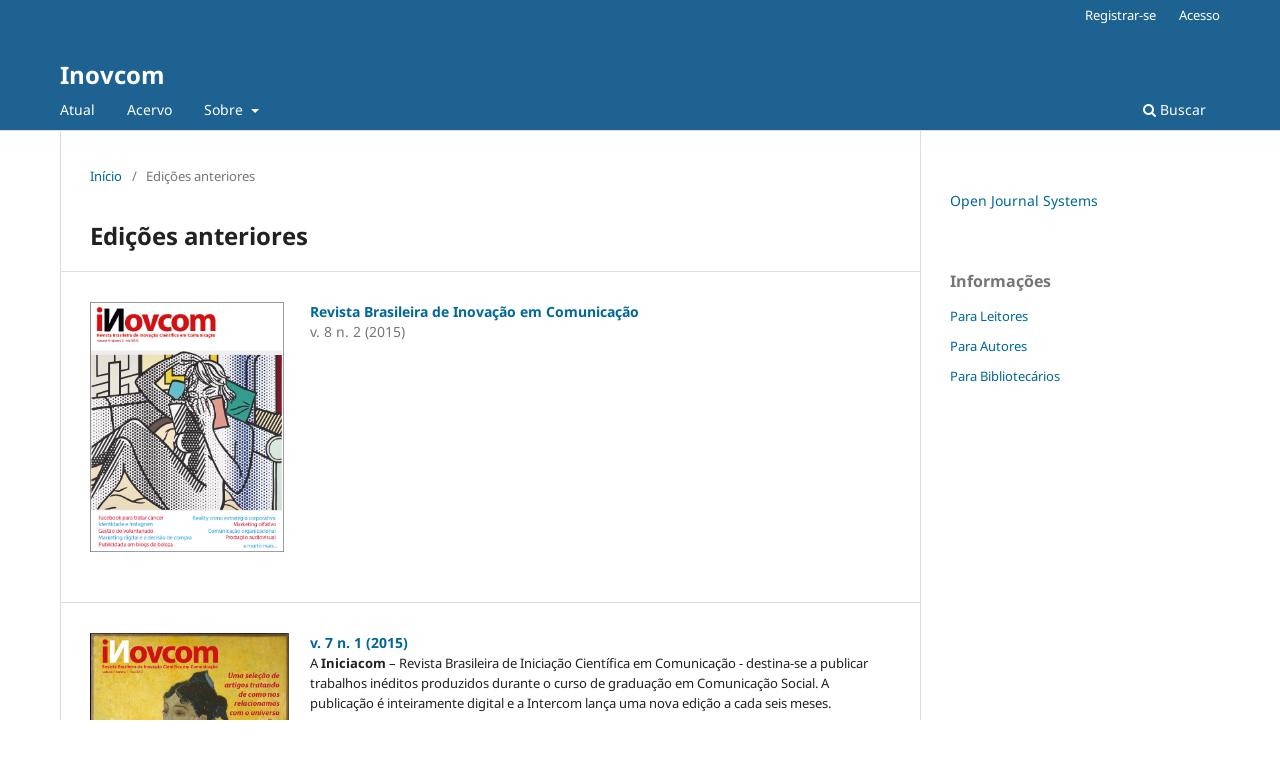

--- FILE ---
content_type: text/html; charset=utf-8
request_url: https://revistas.intercom.org.br/index.php/inovcom/issue/archive
body_size: 2822
content:
<!DOCTYPE html>
<html lang="pt-BR" xml:lang="pt-BR">
<head>
	<meta charset="utf-8">
	<meta name="viewport" content="width=device-width, initial-scale=1.0">
	<title>
					Edições anteriores
	
							| Inovcom
			</title>

	
<meta name="generator" content="Open Journal Systems 3.5.0.1" />
<link rel="alternate" type="application/atom+xml" href="https://revistas.intercom.org.br/index.php/inovcom/gateway/plugin/WebFeedGatewayPlugin/atom">
<link rel="alternate" type="application/rdf+xml" href="https://revistas.intercom.org.br/index.php/inovcom/gateway/plugin/WebFeedGatewayPlugin/rss">
<link rel="alternate" type="application/rss+xml" href="https://revistas.intercom.org.br/index.php/inovcom/gateway/plugin/WebFeedGatewayPlugin/rss2">
	<link rel="stylesheet" href="https://revistas.intercom.org.br/index.php/inovcom/$$$call$$$/page/page/css?name=stylesheet" type="text/css" /><link rel="stylesheet" href="https://revistas.intercom.org.br/index.php/inovcom/$$$call$$$/page/page/css?name=font" type="text/css" /><link rel="stylesheet" href="https://revistas.intercom.org.br/lib/pkp/styles/fontawesome/fontawesome.css?v=3.5.0.1" type="text/css" /><link rel="stylesheet" href="https://revistas.intercom.org.br/plugins/themes/default/js/lib/swiper/swiper-bundle.min.css?v=3.5.0.1" type="text/css" />
</head>
<body class="pkp_page_issue pkp_op_archive" dir="ltr">

	<div class="pkp_structure_page">

				<header class="pkp_structure_head" id="headerNavigationContainer" role="banner">
						 <nav class="cmp_skip_to_content" aria-label="Ir para os links de conteúdo">
	<a href="#pkp_content_main">Ir para o conteúdo principal</a>
	<a href="#siteNav">Ir para o menu de navegação principal</a>
		<a href="#pkp_content_footer">Ir para o rodapé</a>
</nav>

			<div class="pkp_head_wrapper">

				<div class="pkp_site_name_wrapper">
					<button class="pkp_site_nav_toggle">
						<span>Open Menu</span>
					</button>
										<div class="pkp_site_name">
																<a href="						https://revistas.intercom.org.br/index.php/inovcom/index
					" class="is_text">Inovcom</a>
										</div>
				</div>

				
				<nav class="pkp_site_nav_menu" aria-label="Navegação no Site">
					<a id="siteNav"></a>
					<div class="pkp_navigation_primary_row">
						<div class="pkp_navigation_primary_wrapper">
																				<ul id="navigationPrimary" class="pkp_navigation_primary pkp_nav_list">
								<li class="">
				<a href="https://revistas.intercom.org.br/index.php/inovcom/issue/current">
					Atual
				</a>
							</li>
								<li class="">
				<a href="https://revistas.intercom.org.br/index.php/inovcom/issue/archive">
					Acervo
				</a>
							</li>
															<li class="">
				<a href="https://revistas.intercom.org.br/index.php/inovcom/about">
					Sobre
				</a>
									<ul>
																					<li class="">
									<a href="https://revistas.intercom.org.br/index.php/inovcom/about">
										Sobre a Revista
									</a>
								</li>
																												<li class="">
									<a href="https://revistas.intercom.org.br/index.php/inovcom/about/submissions">
										Submissão
									</a>
								</li>
																												<li class="">
									<a href="https://revistas.intercom.org.br/index.php/inovcom/about/editorialMasthead">
										Equipe Editorial
									</a>
								</li>
																												<li class="">
									<a href="https://revistas.intercom.org.br/index.php/inovcom/about/privacy">
										Declaração de Privacidade
									</a>
								</li>
																												<li class="">
									<a href="https://revistas.intercom.org.br/index.php/inovcom/about/contact">
										Contato
									</a>
								</li>
																		</ul>
							</li>
			</ul>

				

																						<div class="pkp_navigation_search_wrapper">
									<a href="https://revistas.intercom.org.br/index.php/inovcom/search" class="pkp_search pkp_search_desktop">
										<span class="fa fa-search" aria-hidden="true"></span>
										Buscar
									</a>
								</div>
													</div>
					</div>
					<div class="pkp_navigation_user_wrapper" id="navigationUserWrapper">
							<ul id="navigationUser" class="pkp_navigation_user pkp_nav_list">
								<li class="profile">
				<a href="https://revistas.intercom.org.br/index.php/inovcom/user/register">
					Registrar-se
				</a>
							</li>
								<li class="profile">
				<a href="https://revistas.intercom.org.br/index.php/inovcom/login">
					Acesso
				</a>
							</li>
										</ul>

					</div>
				</nav>
			</div><!-- .pkp_head_wrapper -->
		</header><!-- .pkp_structure_head -->

						<div class="pkp_structure_content has_sidebar">
			<div class="pkp_structure_main" role="main">
				<a id="pkp_content_main"></a>

<div class="page page_issue_archive">
	<nav class="cmp_breadcrumbs" role="navigation">
	<ol>
		<li>
			<a href="https://revistas.intercom.org.br/index.php/inovcom/index">
				Início
			</a>
			<span class="separator">/</span>
		</li>
		<li class="current">
			<span aria-current="page">
												Edições anteriores
	
							</span>
		</li>
	</ol>
</nav>

	<h1>
					Edições anteriores
	
	</h1>

				<ul class="issues_archive">
							<li>
					
<div class="obj_issue_summary">

			<a class="cover" href="https://revistas.intercom.org.br/index.php/inovcom/issue/view/142">
			<img src="https://revistas.intercom.org.br/public/journals/3/cover_issue_142_pt_BR.png" alt="">
		</a>
	
	<h2>
		<a class="title" href="https://revistas.intercom.org.br/index.php/inovcom/issue/view/142">
							Revista Brasileira de Inovação em Comunicação
					</a>
					<div class="series">
				v. 8 n. 2 (2015)
			</div>
			</h2>

	<div class="description">
		
	</div>
</div><!-- .obj_issue_summary -->
				</li>
							<li>
					
<div class="obj_issue_summary">

			<a class="cover" href="https://revistas.intercom.org.br/index.php/inovcom/issue/view/139">
			<img src="https://revistas.intercom.org.br/public/journals/3/cover_issue_139_pt_BR.png" alt="">
		</a>
	
	<h2>
		<a class="title" href="https://revistas.intercom.org.br/index.php/inovcom/issue/view/139">
							v. 7 n. 1 (2015)
					</a>
			</h2>

	<div class="description">
		A <strong>Iniciacom</strong> – Revista Brasileira de Iniciação Científica em Comunicação - destina-se a publicar trabalhos inéditos produzidos durante o curso de graduação em Comunicação Social. A publicação é inteiramente digital e a Intercom lança uma nova edição a cada seis meses.
	</div>
</div><!-- .obj_issue_summary -->
				</li>
							<li>
					
<div class="obj_issue_summary">

			<a class="cover" href="https://revistas.intercom.org.br/index.php/inovcom/issue/view/134">
			<img src="https://revistas.intercom.org.br/public/journals/3/cover_issue_134_pt_BR.png" alt="">
		</a>
	
	<h2>
		<a class="title" href="https://revistas.intercom.org.br/index.php/inovcom/issue/view/134">
							v. 6 n. 2 (2014)
					</a>
			</h2>

	<div class="description">
		A <strong>Iniciacom</strong> – Revista Brasileira de Iniciação Científica em Comunicação - destina-se a publicar trabalhos inéditos produzidos durante o curso de graduação em Comunicação Social. A publicação é inteiramente digital e a Intercom lança uma nova edição a cada seis meses.
	</div>
</div><!-- .obj_issue_summary -->
				</li>
							<li>
					
<div class="obj_issue_summary">

			<a class="cover" href="https://revistas.intercom.org.br/index.php/inovcom/issue/view/131">
			<img src="https://revistas.intercom.org.br/public/journals/3/cover_issue_131_pt_BR.png" alt="">
		</a>
	
	<h2>
		<a class="title" href="https://revistas.intercom.org.br/index.php/inovcom/issue/view/131">
							v. 6 n. 1 (2014)
					</a>
			</h2>

	<div class="description">
		A <strong>Inovcom</strong> - Revista Brasileira de Inovação Científica em Comunicação -foi criada para divulgar as pesquisas que contenham resultados inovadores ou apresentem alternativas comunicacionais. A revita visa atender a demanda dos estudantes dos cursos de especialização em Comunicação, bem como aos jovens profissionais atuantes no mercado de trabalho.
	</div>
</div><!-- .obj_issue_summary -->
				</li>
							<li>
					
<div class="obj_issue_summary">

			<a class="cover" href="https://revistas.intercom.org.br/index.php/inovcom/issue/view/127">
			<img src="https://revistas.intercom.org.br/public/journals/3/cover_issue_127_pt_BR.jpg" alt="">
		</a>
	
	<h2>
		<a class="title" href="https://revistas.intercom.org.br/index.php/inovcom/issue/view/127">
							v. 5 n. 2 (2013)
					</a>
			</h2>

	<div class="description">
		
	</div>
</div><!-- .obj_issue_summary -->
				</li>
							<li>
					
<div class="obj_issue_summary">

			<a class="cover" href="https://revistas.intercom.org.br/index.php/inovcom/issue/view/123">
			<img src="https://revistas.intercom.org.br/public/journals/3/cover_issue_123_pt_BR.jpg" alt="">
		</a>
	
	<h2>
		<a class="title" href="https://revistas.intercom.org.br/index.php/inovcom/issue/view/123">
							v. 4 n. 1 (2013)
					</a>
			</h2>

	<div class="description">
		
	</div>
</div><!-- .obj_issue_summary -->
				</li>
							<li>
					
<div class="obj_issue_summary">

			<a class="cover" href="https://revistas.intercom.org.br/index.php/inovcom/issue/view/91">
			<img src="https://revistas.intercom.org.br/public/journals/3/cover_issue_91_pt_BR.jpg" alt="">
		</a>
	
	<h2>
		<a class="title" href="https://revistas.intercom.org.br/index.php/inovcom/issue/view/91">
							v. 3 n. 1 (2012)
					</a>
			</h2>

	<div class="description">
		
	</div>
</div><!-- .obj_issue_summary -->
				</li>
							<li>
					
<div class="obj_issue_summary">

	
	<h2>
		<a class="title" href="https://revistas.intercom.org.br/index.php/inovcom/issue/view/25">
							
					</a>
			</h2>

	<div class="description">
		
	</div>
</div><!-- .obj_issue_summary -->
				</li>
							<li>
					
<div class="obj_issue_summary">

			<a class="cover" href="https://revistas.intercom.org.br/index.php/inovcom/issue/view/24">
			<img src="https://revistas.intercom.org.br/public/journals/3/cover_issue_24_pt_BR.jpg" alt="">
		</a>
	
	<h2>
		<a class="title" href="https://revistas.intercom.org.br/index.php/inovcom/issue/view/24">
							
					</a>
			</h2>

	<div class="description">
		
	</div>
</div><!-- .obj_issue_summary -->
				</li>
							<li>
					
<div class="obj_issue_summary">

			<a class="cover" href="https://revistas.intercom.org.br/index.php/inovcom/issue/view/23">
			<img src="https://revistas.intercom.org.br/public/journals/3/cover_issue_23_pt_BR.gif" alt="">
		</a>
	
	<h2>
		<a class="title" href="https://revistas.intercom.org.br/index.php/inovcom/issue/view/23">
							
					</a>
			</h2>

	<div class="description">
		
	</div>
</div><!-- .obj_issue_summary -->
				</li>
							<li>
					
<div class="obj_issue_summary">

			<a class="cover" href="https://revistas.intercom.org.br/index.php/inovcom/issue/view/22">
			<img src="https://revistas.intercom.org.br/public/journals/3/cover_issue_22_pt_BR.jpg" alt="">
		</a>
	
	<h2>
		<a class="title" href="https://revistas.intercom.org.br/index.php/inovcom/issue/view/22">
							
					</a>
			</h2>

	<div class="description">
		
	</div>
</div><!-- .obj_issue_summary -->
				</li>
					</ul>

									</div>

	</div><!-- pkp_structure_main -->

									<div class="pkp_structure_sidebar left" role="complementary">
				<div class="pkp_block block_developed_by">
	<h2 class="pkp_screen_reader">
		Desenvolvido por
	</h2>

	<div class="content">
		<a href="https://pkp.sfu.ca/ojs/">
			Open Journal Systems
		</a>
	</div>
</div>
<div class="pkp_block block_information">
	<h2 class="title">Informações</h2>
	<div class="content">
		<ul>
							<li>
					<a href="https://revistas.intercom.org.br/index.php/inovcom/information/readers">
						Para Leitores
					</a>
				</li>
										<li>
					<a href="https://revistas.intercom.org.br/index.php/inovcom/information/authors">
						Para Autores
					</a>
				</li>
										<li>
					<a href="https://revistas.intercom.org.br/index.php/inovcom/information/librarians">
						Para Bibliotecários
					</a>
				</li>
					</ul>
	</div>
</div>

			</div><!-- pkp_sidebar.left -->
			</div><!-- pkp_structure_content -->

<div class="pkp_structure_footer_wrapper" role="contentinfo">
	<a id="pkp_content_footer"></a>

	<div class="pkp_structure_footer">

		
		<div class="pkp_brand_footer">
			<a href="https://revistas.intercom.org.br/index.php/inovcom/about/aboutThisPublishingSystem">
				<img alt="Mais informações sobre o sistema de publicação, a plataforma e o fluxo de publicação do OJS/PKP." src="https://revistas.intercom.org.br/templates/images/ojs_brand.png">
			</a>
		</div>
	</div>
</div><!-- pkp_structure_footer_wrapper -->

</div><!-- pkp_structure_page -->

<script src="https://revistas.intercom.org.br/js/build/jquery/jquery.min.js?v=3.5.0.1" type="text/javascript"></script><script src="https://revistas.intercom.org.br/js/build/jquery-ui/jquery-ui.min.js?v=3.5.0.1" type="text/javascript"></script><script src="https://revistas.intercom.org.br/plugins/themes/default/js/lib/popper/popper.js?v=3.5.0.1" type="text/javascript"></script><script src="https://revistas.intercom.org.br/plugins/themes/default/js/lib/bootstrap/util.js?v=3.5.0.1" type="text/javascript"></script><script src="https://revistas.intercom.org.br/plugins/themes/default/js/lib/bootstrap/dropdown.js?v=3.5.0.1" type="text/javascript"></script><script src="https://revistas.intercom.org.br/plugins/themes/default/js/lib/swiper/swiper-bundle.min.js?v=3.5.0.1" type="text/javascript"></script><script type="text/javascript">var pkpDefaultThemeI18N = {"nextSlide":"Pr\u00f3ximo slide","prevSlide":"Slide anterior"}</script><script src="https://revistas.intercom.org.br/plugins/themes/default/js/main.js?v=3.5.0.1" type="text/javascript"></script>


</body>
</html>


--- FILE ---
content_type: text/css;charset=utf-8
request_url: https://revistas.intercom.org.br/index.php/inovcom/$$$call$$$/page/page/css?name=font
body_size: 9077
content:
@font-face{font-display:swap;font-family:'Noto Sans';font-style:normal;font-weight:400;src:url('//revistas.intercom.org.br/lib/pkp/styles/fonts/noto-sans-v28-cyrillic_cyrillic-ext_devanagari_greek_greek-ext_latin_latin-ext_vietnamese-regular.eot');src:url('//revistas.intercom.org.br/lib/pkp/styles/fonts/noto-sans-v28-cyrillic_cyrillic-ext_devanagari_greek_greek-ext_latin_latin-ext_vietnamese-regular.eot?#iefix') format('embedded-opentype'),url('//revistas.intercom.org.br/lib/pkp/styles/fonts/noto-sans-v28-cyrillic_cyrillic-ext_devanagari_greek_greek-ext_latin_latin-ext_vietnamese-regular.woff2') format('woff2'),url('//revistas.intercom.org.br/lib/pkp/styles/fonts/noto-sans-v28-cyrillic_cyrillic-ext_devanagari_greek_greek-ext_latin_latin-ext_vietnamese-regular.woff') format('woff'),url('//revistas.intercom.org.br/lib/pkp/styles/fonts/noto-sans-v28-cyrillic_cyrillic-ext_devanagari_greek_greek-ext_latin_latin-ext_vietnamese-regular.ttf') format('truetype'),url('//revistas.intercom.org.br/lib/pkp/styles/fonts/noto-sans-v28-cyrillic_cyrillic-ext_devanagari_greek_greek-ext_latin_latin-ext_vietnamese-regular.svg#NotoSans') format('svg')}@font-face{font-display:swap;font-family:'Noto Sans';font-style:italic;font-weight:400;src:url('//revistas.intercom.org.br/lib/pkp/styles/fonts/noto-sans-v28-cyrillic_cyrillic-ext_devanagari_greek_greek-ext_latin_latin-ext_vietnamese-italic.eot');src:url('//revistas.intercom.org.br/lib/pkp/styles/fonts/noto-sans-v28-cyrillic_cyrillic-ext_devanagari_greek_greek-ext_latin_latin-ext_vietnamese-italic.eot?#iefix') format('embedded-opentype'),url('//revistas.intercom.org.br/lib/pkp/styles/fonts/noto-sans-v28-cyrillic_cyrillic-ext_devanagari_greek_greek-ext_latin_latin-ext_vietnamese-italic.woff2') format('woff2'),url('//revistas.intercom.org.br/lib/pkp/styles/fonts/noto-sans-v28-cyrillic_cyrillic-ext_devanagari_greek_greek-ext_latin_latin-ext_vietnamese-italic.woff') format('woff'),url('//revistas.intercom.org.br/lib/pkp/styles/fonts/noto-sans-v28-cyrillic_cyrillic-ext_devanagari_greek_greek-ext_latin_latin-ext_vietnamese-italic.ttf') format('truetype'),url('//revistas.intercom.org.br/lib/pkp/styles/fonts/noto-sans-v28-cyrillic_cyrillic-ext_devanagari_greek_greek-ext_latin_latin-ext_vietnamese-italic.svg#NotoSans') format('svg')}@font-face{font-display:swap;font-family:'Noto Sans';font-style:normal;font-weight:500;src:url('//revistas.intercom.org.br/lib/pkp/styles/fonts/noto-sans-v28-cyrillic_cyrillic-ext_devanagari_greek_greek-ext_latin_latin-ext_vietnamese-500.eot');src:url('//revistas.intercom.org.br/lib/pkp/styles/fonts/noto-sans-v28-cyrillic_cyrillic-ext_devanagari_greek_greek-ext_latin_latin-ext_vietnamese-500.eot?#iefix') format('embedded-opentype'),url('//revistas.intercom.org.br/lib/pkp/styles/fonts/noto-sans-v28-cyrillic_cyrillic-ext_devanagari_greek_greek-ext_latin_latin-ext_vietnamese-500.woff2') format('woff2'),url('//revistas.intercom.org.br/lib/pkp/styles/fonts/noto-sans-v28-cyrillic_cyrillic-ext_devanagari_greek_greek-ext_latin_latin-ext_vietnamese-500.woff') format('woff'),url('//revistas.intercom.org.br/lib/pkp/styles/fonts/noto-sans-v28-cyrillic_cyrillic-ext_devanagari_greek_greek-ext_latin_latin-ext_vietnamese-500.ttf') format('truetype'),url('//revistas.intercom.org.br/lib/pkp/styles/fonts/noto-sans-v28-cyrillic_cyrillic-ext_devanagari_greek_greek-ext_latin_latin-ext_vietnamese-500.svg#NotoSans') format('svg')}@font-face{font-display:swap;font-family:'Noto Sans';font-style:italic;font-weight:500;src:url('//revistas.intercom.org.br/lib/pkp/styles/fonts/noto-sans-v28-cyrillic_cyrillic-ext_devanagari_greek_greek-ext_latin_latin-ext_vietnamese-500italic.eot');src:url('//revistas.intercom.org.br/lib/pkp/styles/fonts/noto-sans-v28-cyrillic_cyrillic-ext_devanagari_greek_greek-ext_latin_latin-ext_vietnamese-500italic.eot?#iefix') format('embedded-opentype'),url('//revistas.intercom.org.br/lib/pkp/styles/fonts/noto-sans-v28-cyrillic_cyrillic-ext_devanagari_greek_greek-ext_latin_latin-ext_vietnamese-500italic.woff2') format('woff2'),url('//revistas.intercom.org.br/lib/pkp/styles/fonts/noto-sans-v28-cyrillic_cyrillic-ext_devanagari_greek_greek-ext_latin_latin-ext_vietnamese-500italic.woff') format('woff'),url('//revistas.intercom.org.br/lib/pkp/styles/fonts/noto-sans-v28-cyrillic_cyrillic-ext_devanagari_greek_greek-ext_latin_latin-ext_vietnamese-500italic.ttf') format('truetype'),url('//revistas.intercom.org.br/lib/pkp/styles/fonts/noto-sans-v28-cyrillic_cyrillic-ext_devanagari_greek_greek-ext_latin_latin-ext_vietnamese-500italic.svg#NotoSans') format('svg')}@font-face{font-display:swap;font-family:'Noto Sans';font-style:normal;font-weight:600;src:url('//revistas.intercom.org.br/lib/pkp/styles/fonts/noto-sans-v28-cyrillic_cyrillic-ext_devanagari_greek_greek-ext_latin_latin-ext_vietnamese-600.eot');src:url('//revistas.intercom.org.br/lib/pkp/styles/fonts/noto-sans-v28-cyrillic_cyrillic-ext_devanagari_greek_greek-ext_latin_latin-ext_vietnamese-600.eot?#iefix') format('embedded-opentype'),url('//revistas.intercom.org.br/lib/pkp/styles/fonts/noto-sans-v28-cyrillic_cyrillic-ext_devanagari_greek_greek-ext_latin_latin-ext_vietnamese-600.woff2') format('woff2'),url('//revistas.intercom.org.br/lib/pkp/styles/fonts/noto-sans-v28-cyrillic_cyrillic-ext_devanagari_greek_greek-ext_latin_latin-ext_vietnamese-600.woff') format('woff'),url('//revistas.intercom.org.br/lib/pkp/styles/fonts/noto-sans-v28-cyrillic_cyrillic-ext_devanagari_greek_greek-ext_latin_latin-ext_vietnamese-600.ttf') format('truetype'),url('//revistas.intercom.org.br/lib/pkp/styles/fonts/noto-sans-v28-cyrillic_cyrillic-ext_devanagari_greek_greek-ext_latin_latin-ext_vietnamese-600.svg#NotoSans') format('svg')}@font-face{font-display:swap;font-family:'Noto Sans';font-style:italic;font-weight:600;src:url('//revistas.intercom.org.br/lib/pkp/styles/fonts/noto-sans-v28-cyrillic_cyrillic-ext_devanagari_greek_greek-ext_latin_latin-ext_vietnamese-600italic.eot');src:url('//revistas.intercom.org.br/lib/pkp/styles/fonts/noto-sans-v28-cyrillic_cyrillic-ext_devanagari_greek_greek-ext_latin_latin-ext_vietnamese-600italic.eot?#iefix') format('embedded-opentype'),url('//revistas.intercom.org.br/lib/pkp/styles/fonts/noto-sans-v28-cyrillic_cyrillic-ext_devanagari_greek_greek-ext_latin_latin-ext_vietnamese-600italic.woff2') format('woff2'),url('//revistas.intercom.org.br/lib/pkp/styles/fonts/noto-sans-v28-cyrillic_cyrillic-ext_devanagari_greek_greek-ext_latin_latin-ext_vietnamese-600italic.woff') format('woff'),url('//revistas.intercom.org.br/lib/pkp/styles/fonts/noto-sans-v28-cyrillic_cyrillic-ext_devanagari_greek_greek-ext_latin_latin-ext_vietnamese-600italic.ttf') format('truetype'),url('//revistas.intercom.org.br/lib/pkp/styles/fonts/noto-sans-v28-cyrillic_cyrillic-ext_devanagari_greek_greek-ext_latin_latin-ext_vietnamese-600italic.svg#NotoSans') format('svg')}@font-face{font-display:swap;font-family:'Noto Sans';font-style:normal;font-weight:700;src:url('//revistas.intercom.org.br/lib/pkp/styles/fonts/noto-sans-v28-cyrillic_cyrillic-ext_devanagari_greek_greek-ext_latin_latin-ext_vietnamese-700.eot');src:url('//revistas.intercom.org.br/lib/pkp/styles/fonts/noto-sans-v28-cyrillic_cyrillic-ext_devanagari_greek_greek-ext_latin_latin-ext_vietnamese-700.eot?#iefix') format('embedded-opentype'),url('//revistas.intercom.org.br/lib/pkp/styles/fonts/noto-sans-v28-cyrillic_cyrillic-ext_devanagari_greek_greek-ext_latin_latin-ext_vietnamese-700.woff2') format('woff2'),url('//revistas.intercom.org.br/lib/pkp/styles/fonts/noto-sans-v28-cyrillic_cyrillic-ext_devanagari_greek_greek-ext_latin_latin-ext_vietnamese-700.woff') format('woff'),url('//revistas.intercom.org.br/lib/pkp/styles/fonts/noto-sans-v28-cyrillic_cyrillic-ext_devanagari_greek_greek-ext_latin_latin-ext_vietnamese-700.ttf') format('truetype'),url('//revistas.intercom.org.br/lib/pkp/styles/fonts/noto-sans-v28-cyrillic_cyrillic-ext_devanagari_greek_greek-ext_latin_latin-ext_vietnamese-700.svg#NotoSans') format('svg')}@font-face{font-display:swap;font-family:'Noto Sans';font-style:italic;font-weight:700;src:url('//revistas.intercom.org.br/lib/pkp/styles/fonts/noto-sans-v28-cyrillic_cyrillic-ext_devanagari_greek_greek-ext_latin_latin-ext_vietnamese-700italic.eot');src:url('//revistas.intercom.org.br/lib/pkp/styles/fonts/noto-sans-v28-cyrillic_cyrillic-ext_devanagari_greek_greek-ext_latin_latin-ext_vietnamese-700italic.eot?#iefix') format('embedded-opentype'),url('//revistas.intercom.org.br/lib/pkp/styles/fonts/noto-sans-v28-cyrillic_cyrillic-ext_devanagari_greek_greek-ext_latin_latin-ext_vietnamese-700italic.woff2') format('woff2'),url('//revistas.intercom.org.br/lib/pkp/styles/fonts/noto-sans-v28-cyrillic_cyrillic-ext_devanagari_greek_greek-ext_latin_latin-ext_vietnamese-700italic.woff') format('woff'),url('//revistas.intercom.org.br/lib/pkp/styles/fonts/noto-sans-v28-cyrillic_cyrillic-ext_devanagari_greek_greek-ext_latin_latin-ext_vietnamese-700italic.ttf') format('truetype'),url('//revistas.intercom.org.br/lib/pkp/styles/fonts/noto-sans-v28-cyrillic_cyrillic-ext_devanagari_greek_greek-ext_latin_latin-ext_vietnamese-700italic.svg#NotoSans') format('svg')}